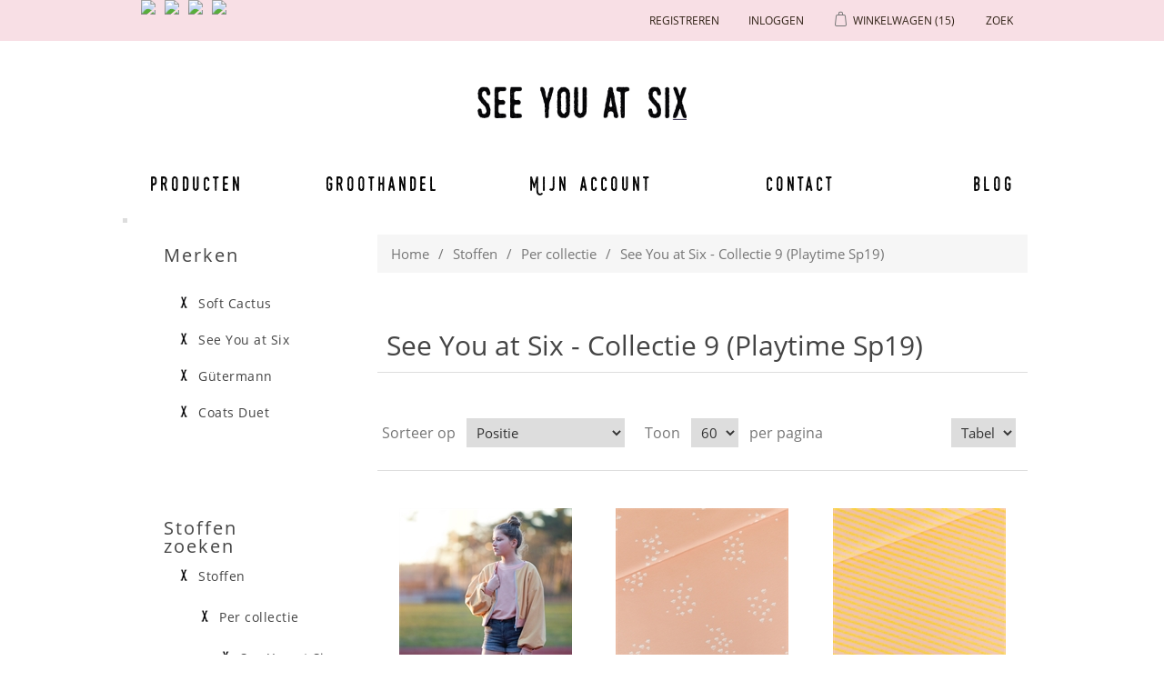

--- FILE ---
content_type: text/html; charset=utf-8
request_url: https://seeyouatsix.be/de/see-you-at-six-collectie-9-playtime-sp19
body_size: 94004
content:

<!DOCTYPE html>
<html >
<head>
    <title>See You at Six - See You at Six - Collectie 9 (Playtime Sp19)</title>
    <meta http-equiv="Content-type" content="text/html;charset=UTF-8" />
    <meta name="description" content="Je kan hier allerlei stoffen vinden waarmee je zelf aan de slag kan gaan." />
    <meta name="keywords" content="see you at six, soft cactus, stof, stoffen, fabric, custom, design, dessin, printed, stofjes, naaien, knutselen, zelf, eigengemaakte, kleedjes, rokjes, toiletzak, pennenzak, pennezak, dekbedovertrek, beddenlakens, laken, interieur, decoratie, hemdjes" />
    <meta name="generator" content="nopCommerce" />
    <meta name="viewport" content="width=device-width, initial-scale=1" />
    
    
    

    
    <link href="/Content/jquery-ui-themes/smoothness/jquery-ui-1.10.3.custom.min.css" rel="stylesheet"/>
<link href="/Themes/SeeYouAtSixResponsive/Content/css/theWallStyle.css" rel="stylesheet"/>
<link href="/Themes/SeeYouAtSixResponsive/Content/css/styles.css" rel="stylesheet"/>


    <script src="/Scripts/jquery-1.11.1.min.js" type="text/javascript"></script>
<script src="/Scripts/jquery.unobtrusive-ajax.min.js" type="text/javascript"></script>
<script src="/Scripts/jquery.validate.min.js" type="text/javascript"></script>
<script src="/Scripts/jquery.validate.unobtrusive.min.js" type="text/javascript"></script>
<script src="/Scripts/jquery-ui-1.10.0.min.js" type="text/javascript"></script>
<script src="/Scripts/public.common.js" type="text/javascript"></script>
<script src="/Scripts/public.ajaxcart.js" type="text/javascript"></script>

    <link rel="canonical" href="https://seeyouatsix.be/de/see-you-at-six-collectie-9-playtime-sp19" />

    
     
    
    
<link rel="shortcut icon" href="https://seeyouatsix.be/favicon-2.png" />
    <!--Powered by nopCommerce - http://www.nopCommerce.com-->
</head>
<body>
    

<div id="CookieBar" style="display:none;">
    <b>Deze site gebruikt cookies om voorkeuren en gebruik te beheren. Door op deze site te blijven accepteert u het gebruik van cookies.</b>
    &nbsp;&nbsp;<a id="eu-cookie-privacyinfo-tag" href="javascript:toggleEuCookiePrivacyInfo();" class="eu-cookie-privacyinfo-tag">Meer info tonen</a>
    <br><br>
    <div id="eu-cookie-law-privacyinfo" style="display: none;">
            <div class="topic-html-content">
            <div class="topic-html-content-title">
                <h2 class="topic-html-content-header">
                    Privacy policy  (art. 15 alg.voorwaarden)</h2>
            </div>
        <div class="topic-html-content-body">
            <p style="text-align: justify;">onto object bvba respecteert de privacy van alle gebruikers van haar site en haar klanten en draagt er zorg voor dat de persoonlijke informatie die de consument ons verschaft <span style="text-decoration: underline;">vertrouwelijk wordt behandeld</span>. Wij gebruiken de gegevens om de bestellingen zo snel en gemakkelijk mogelijk te laten verlopen. Voor het overige zullen wij deze gegevens uitsluitend gebruiken met de toestemming van de consument. onto object bvba zal de <span style="text-decoration: underline;">persoonlijke gegevens niet aan derden verkopen</span> en zal deze uitsluitend aan derden ter beschikking stellen die zijn betrokken bij het uitvoeren van de bestelling.</p>
<p style="text-align: justify;"><strong>onto object bvba gebruikt de verzamelde gegevens om aan haar klanten volgende diensten te leveren</strong>: <br />1. Als een bestelling wordt geplaatst, is de naam, e-mailadres, afleveradres en betaalgegevens van de consument nodig om de bestelling uit te voeren en van het verloop daarvan op de hoogte te houden.<br />2. Om het winkelen bij onto object bvba zo aangenaam mogelijk te laten zijn, slaan wij met uw toestemming uw persoonlijke gegevens en de gegevens met betrekking tot de bestelling en het gebruik van onze diensten op. Hierdoor kan ook de website gepersonaliseerd reageren.<br />3. Het e-mailadres van de consument wordt gebruikt om hem/haar te informeren over de ontwikkeling van de website en over speciale aanbiedingen en acties. Als dit niet langer op prijs wordt gesteld, kan de consument zich ten allen tijde uitschrijven door een mailtje te sturen naar info@softcactus.be met onderwerp "Ik wens geen algemene info van Soft Cactus meer te ontvangen". Mails met info over een bestelling zullen steeds verstuurd worden naar de consument.<br />4. Als de consument bij onto object bvba een bestelling plaatst, worden, indien gewenst, de gegevens van de consument op een beveiligde server bewaard. De consument kan een gebruikersnaam en wachtwoord opgeven zodat naam en adres, telefoonnummer, e-mailadres, aflever- en betaalgegevens niet bij iedere nieuwe bestelling ingevuld hoeven te worden.<br />5. Gegevens over het gebruik van onze site en de feedback die we krijgen van onze bezoekers helpen ons om onze site verder te ontwikkelen en te verbeteren. Als de consument besluit een recensie te schrijven, kan er zelf gekozen worden om naam of andere persoonlijke gegevens toe te voegen. We zijn benieuwd naar de meningen van de bezoekers, maar behouden tevens het recht bijdragen die niet aan onze voorwaarden voldoen niet te publiceren. <br />6. Als de consument reageert op een actie of prijsvraag, worden naam, adres en e-mailadres gevraagd. Deze gegevens gebruiken we om de actie uit te voeren, de prijswinnaar(s) bekend te maken, en de respons op onze marketingacties te meten.<br />7. Gegevens in verband met de internetverbinding zoals IP-adres, type verbinding, type internetbrowser, duur van verbinding, etc. worden anoniem bewaard voor optimalisatiedoeleinden.</p>
<p style="text-align: justify;"><strong>Cookies</strong><br />Cookies zijn kleine stukjes informatie die door uw browser worden opgeslagen op uw computer. Softcactus.be gebruikt cookies om u te herkennen bij een volgend bezoek. Cookies stellen ons in staat om informatie te verzamelen over het gebruik van onze diensten en deze te verbeteren en aan te passen aan de wensen van onze bezoekers. Onze cookies geven informatie met betrekking tot persoonsidentificatie. U kunt uw browser zo instellen dat u tijdens het winkelen bij onto object bvba geen cookies ontvangt, mogelijk werken er dan gedeelten van de site niet of niet correct. Voor volgende zaken worden cookies op de computer van de bezoeker opgeslagen: recent bekeken producten, wishlist en winkelmandje, producten die vergeleken worden, of de bezoeker al geregistreerd is of niet en de geslecteerde taal.</p>
        </div>
        <div class="outOfOffice">
            <br />
            <span></span>
            <br />
        </div>  
    </div>

    </div>
    <input type="button" id="btnIUnderstand" value="Bericht verbergen" class="button-1 newsletter-subscribe-button" />
</div>



<div id="dialog-notifications-success" title="Melding" style="display:none;">
</div>
<div id="dialog-notifications-error" title="Fout" style="display:none;">
</div>
<div id="bar-notification" class="bar-notification">
    <span class="close" title="Close">&nbsp;</span>
</div>






        <div class="master-wrapper-page">
            
            




        <div class="header">
            
            <div class="header-upper">
                <div class="header-selectors-wrapper">
                    
                    
                            <ul class="language-list">
                <li><a class="languageFlagLink" langId="1" href="/de/changelanguage/1?returnurl=%2fde%2fsee-you-at-six-collectie-9-playtime-sp19" title="English">
                    <img title='English' alt='English' 
                     src="/Content/Images/flags/us.png " />
                </a></li>
                <li><a class="languageFlagLink" langId="2" href="/de/changelanguage/2?returnurl=%2fde%2fsee-you-at-six-collectie-9-playtime-sp19" title="Nederlands">
                    <img title='Nederlands' alt='Nederlands'  class=selected
                     src="/Content/Images/flags/nl-be.png " />
                </a></li>
                <li><a class="languageFlagLink" langId="3" href="/de/changelanguage/3?returnurl=%2fde%2fsee-you-at-six-collectie-9-playtime-sp19" title="Fran&#231;ais">
                    <img title='Fran&#231;ais' alt='Fran&#231;ais' 
                     src="/Content/Images/flags/fr.png " />
                </a></li>
                <li><a class="languageFlagLink" langId="4" href="/de/changelanguage/4?returnurl=%2fde%2fsee-you-at-six-collectie-9-playtime-sp19" title="Deutsch">
                    <img title='Deutsch' alt='Deutsch' 
                     src="/Content/Images/flags/de.png " />
                </a></li>
        </ul>

                    
                </div>
                <div class="header-links-wrapper">
                    <div class="header-links">
	<input type='hidden' id='nrOfItemsInCart' value='15' />
    <ul>
        
		
		
		
            <li id="registrationlink"><a href="/de/register" class="ico-register">Registreren</a></li>
                <li id="loginlink"><a href="/de/login?ReturnUrl=%2Fsee-you-at-six-collectie-9-playtime-sp19" class="ico-login">Inloggen</a></li>
                
		
            <li id="topcartlink">
                <script type="text/javascript">

                    function addToShoppingCart(preOrderDate) {

                        //alert(preOrderDate);
                        if (preOrderDate == "") return true;

                        if ($('#latestPreOrderAvailabilityDate').val() == "") {
                            return getConfirmationAndStoreLatestDate(preOrderDate);
                        }

                        var dateParts = preOrderDate.split("-");
                        var datePartsLatest = $('#latestPreOrderAvailabilityDate').val().split("-");

                        //alert(parseInt(dateParts[0])); alert(parseInt(datePartsLatest[0]));
                        if (parseInt(dateParts[0]) > parseInt(datePartsLatest[0])) {
                            return getConfirmationAndStoreLatestDate(preOrderDate);
                        }

                        //alert(parseInt(dateParts[1])); alert(parseInt(datePartsLatest[1]));
                        if (parseInt(dateParts[1]) > parseInt(datePartsLatest[1])) {
                            return getConfirmationAndStoreLatestDate(preOrderDate);
                        }

                        //alert(parseInt(dateParts[2])); alert(parseInt(datePartsLatest[2]));
                        if (parseInt(dateParts[2]) > parseInt(datePartsLatest[2])) {
                            return getConfirmationAndStoreLatestDate(preOrderDate);
                        }
                        
                        return true;
                    }

                    function getConfirmationAndStoreLatestDate(preOrderDate) {
                        var confirmMessage = 'E&#233;n of meer producten zijn pas leverbaar vanaf {0}. \n Optie 1: Door ze toe te voegen aan je bestelling, zal je hele bestelling pas na {0} uitgeleverd worden. \n Optie 2: Je kan ook kiezen om ze niet aan deze bestelling toe te voegen en een 2de order aan te maken met later te leveren producten. \n\n Product(en) toch toevoegen aan de bestelling ?'.replace(/\{0\}/g, preOrderDate);

                        confirmMessage = $('<div/>').html(confirmMessage).text();

                        if (confirm(confirmMessage)) {
                            $('#latestPreOrderAvailabilityDate').val(preOrderDate);
                            return true;
                        } else return false;
                    }

                    function inLadysCart(nr) {
                        //alert(nr);

                        $('#nrOfItemsInCart').val(+$('#nrOfItemsInCart').val() + nr);
                        if (+$('#nrOfItemsInCart').val() > 8) {
                            $('#shoppingCartLady').attr('class', 'shoppingCartLady9');
                        } else {
                            $('#shoppingCartLady').attr('class', 'shoppingCartLady' + $('#nrOfItemsInCart').val());
                        };
                        
                    }
                </script>
                
                <div id="dialog-confirm" title="Leverdatum bestelling" style="display: none;">
                    <p><span class="ui-icon ui-icon-alert" style="float:left; margin:0 7px 20px 0;"></span>Deze stof is pas leverbaar vanaf {0}. <br/> Door ze toe te voegen aan je bestelling, zal je hele bestelling pas vanaf {0} uitgeleverd kunnen worden. <br/> Je kan ook kiezen om ze niet in deze bestelling toe te voegen en een 2de order aan te maken met de later te leveren stoffen.</p>
                </div>

                <input type="hidden" id="latestPreOrderAvailabilityDate" format="yyyy-MM-dd" value='' >
                <a href="/de/cart" class="ico-cart">
                    
                        <span class="cart-label">Winkelwagen</span>
                        <span class="cart-qty">(15)</span>
                            <div id="shoppingCartLady" class="shoppingCartLady9"></div>
                </a>
            </li>
        
        <li id="searchToggle">


            <a href="#" class="searchToggle">
                <span class="">Zoek</span>
            </a>
        </li>





            
        </ul>
            <script type="text/javascript">
                $(document).ready(function () {
                    $('.header').on('mouseenter', '#topcartlink', function () {
                        $('#flyout-cart').addClass('active');
                    });
                    $('.header').on('mouseleave', '#topcartlink', function () {
                        $('#flyout-cart').removeClass('active');
                    });
                    $('.header').on('mouseenter', '#flyout-cart', function () {
                        $('#flyout-cart').addClass('active');
                    });
                    $('.header').on('mouseleave', '#flyout-cart', function () {
                        $('#flyout-cart').removeClass('active');
                    });
                });
            </script>
        
    <script type="text/javascript">
        var searchBoxVisible = false;
        $(document).ready(function () {
            $(".searchToggle").click(function () {
                $(".store-search-box").slideToggle("fast");
                searchBoxVisible = true;
                if (searchBoxVisible == true)
                    $('#small-searchterms').focus();
            });
        });
    </script>

</div>

                    <div id="flyout-cart" class="flyout-cart">
    <div class="mini-shopping-cart">
        <div class="count">
Er zitten <a href="/de/cart" class="items">15 item(s)</a> item(s) in uw winkelkar.        </div>
            <div class="items">
                    <div class="item first">
                            <div class="picture">
                                <a href="/de/naaigaren-g%C3%BCtermann-929" title="Toon details van Naaigaren - G&#252;termann 929">
                                    <img alt="Afbeelding van Naaigaren - G&#252;termann 929" src="/content/images/thumbs/0006451_sewing-thread-gutermann-929_47.jpeg" title="Toon details van Naaigaren - G&#252;termann 929" />
                                </a>
                            </div>
                        <div class="product">
                            <div class="name">
                                <a href="/de/naaigaren-g%C3%BCtermann-929">Naaigaren - G&#252;termann 929</a>
                            </div>
                            <div class="price">Eenheidsprijs: <span>€4,15 incl. BTW</span></div>
                            <div class="quantity">
                                Aantal: <span>1 </span> <span style="font-size:smaller;"></span>
                            </div>
                        </div>
                    </div>
                    <div class="item">
                            <div class="picture">
                                <a href="/de/boordstof-chateau-grijs" title="Toon details van Boordstof - Chateau Grijs">
                                    <img alt="Afbeelding van Boordstof - Chateau Grijs" src="/content/images/thumbs/0005467_ribbing-chateau-gray_47.jpeg" title="Toon details van Boordstof - Chateau Grijs" />
                                </a>
                            </div>
                        <div class="product">
                            <div class="name">
                                <a href="/de/boordstof-chateau-grijs">Boordstof - Chateau Grijs</a>
                            </div>
                            <div class="price">Eenheidsprijs: <span>€1,90 incl. BTW</span></div>
                            <div class="quantity">
                                Aantal: <span>1 </span> <span style="font-size:smaller;"> (0,10m)</span>
                            </div>
                        </div>
                    </div>
                    <div class="item">
                            <div class="picture">
                                <a href="/de/naaigaren-g%C3%BCtermann-036" title="Toon details van Naaigaren - G&#252;termann 036">
                                    <img alt="Afbeelding van Naaigaren - G&#252;termann 036" src="/content/images/thumbs/0003428_sewing-thread-gutermann-036_47.jpeg" title="Toon details van Naaigaren - G&#252;termann 036" />
                                </a>
                            </div>
                        <div class="product">
                            <div class="name">
                                <a href="/de/naaigaren-g%C3%BCtermann-036">Naaigaren - G&#252;termann 036</a>
                            </div>
                            <div class="price">Eenheidsprijs: <span>€4,15 incl. BTW</span></div>
                            <div class="quantity">
                                Aantal: <span>1 </span> <span style="font-size:smaller;"></span>
                            </div>
                        </div>
                    </div>
                    <div class="item">
                            <div class="picture">
                                <a href="/de/naaigaren-g%C3%BCtermann-111" title="Toon details van Naaigaren - G&#252;termann 111">
                                    <img alt="Afbeelding van Naaigaren - G&#252;termann 111" src="/content/images/thumbs/0002670_sewing-thread-gutermann-111_47.jpeg" title="Toon details van Naaigaren - G&#252;termann 111" />
                                </a>
                            </div>
                        <div class="product">
                            <div class="name">
                                <a href="/de/naaigaren-g%C3%BCtermann-111">Naaigaren - G&#252;termann 111</a>
                            </div>
                            <div class="price">Eenheidsprijs: <span>€4,15 incl. BTW</span></div>
                            <div class="quantity">
                                Aantal: <span>1 </span> <span style="font-size:smaller;"></span>
                            </div>
                        </div>
                    </div>
                    <div class="item">
                            <div class="picture">
                                <a href="/de/naaigaren-g%C3%BCtermann-245" title="Toon details van Naaigaren - G&#252;termann 245">
                                    <img alt="Afbeelding van Naaigaren - G&#252;termann 245" src="/content/images/thumbs/0005663_sewing-thread-gutermann-245_47.jpeg" title="Toon details van Naaigaren - G&#252;termann 245" />
                                </a>
                            </div>
                        <div class="product">
                            <div class="name">
                                <a href="/de/naaigaren-g%C3%BCtermann-245">Naaigaren - G&#252;termann 245</a>
                            </div>
                            <div class="price">Eenheidsprijs: <span>€4,15 incl. BTW</span></div>
                            <div class="quantity">
                                Aantal: <span>1 </span> <span style="font-size:smaller;"></span>
                            </div>
                        </div>
                    </div>
                    <div class="item">
                            <div class="picture">
                                <a href="/de/naaigaren-g%C3%BCtermann-687" title="Toon details van Naaigaren - G&#252;termann 687">
                                    <img alt="Afbeelding van Naaigaren - G&#252;termann 687" src="/content/images/thumbs/0005902_sewing-thread-gutermann-687_47.jpeg" title="Toon details van Naaigaren - G&#252;termann 687" />
                                </a>
                            </div>
                        <div class="product">
                            <div class="name">
                                <a href="/de/naaigaren-g%C3%BCtermann-687">Naaigaren - G&#252;termann 687</a>
                            </div>
                            <div class="price">Eenheidsprijs: <span>€4,15 incl. BTW</span></div>
                            <div class="quantity">
                                Aantal: <span>1 </span> <span style="font-size:smaller;"></span>
                            </div>
                        </div>
                    </div>
                    <div class="item">
                            <div class="picture">
                                <a href="/de/boordstof-duikerblauw" title="Toon details van Boordstof - Duikerblauw">
                                    <img alt="Afbeelding van Boordstof - Duikerblauw" src="/content/images/thumbs/0008056_ribbing-diver-blue-r_47.jpeg" title="Toon details van Boordstof - Duikerblauw" />
                                </a>
                            </div>
                        <div class="product">
                            <div class="name">
                                <a href="/de/boordstof-duikerblauw">Boordstof - Duikerblauw</a>
                            </div>
                            <div class="price">Eenheidsprijs: <span>€2,25 incl. BTW</span></div>
                            <div class="quantity">
                                Aantal: <span>1 </span> <span style="font-size:smaller;"> (0,10m)</span>
                            </div>
                        </div>
                    </div>
                    <div class="item">
                            <div class="picture">
                                <a href="/de/french-terry-tender-rust" title="Toon details van French Terry - Tender Rust">
                                    <img alt="Afbeelding van French Terry - Tender Rust" src="/content/images/thumbs/0003402_french-terry-tender-rust_47.jpeg" title="Toon details van French Terry - Tender Rust" />
                                </a>
                            </div>
                        <div class="product">
                            <div class="name">
                                <a href="/de/french-terry-tender-rust">French Terry - Tender Rust</a>
                            </div>
                            <div class="price">Eenheidsprijs: <span>€4,75 incl. BTW</span></div>
                            <div class="quantity">
                                Aantal: <span>8 </span> <span style="font-size:smaller;"> (2,00m)</span>
                            </div>
                        </div>
                    </div>
            </div>
            <div class="totals">Subtotaal: <strong>€62,90 incl. BTW</strong></div>
            <div class="buttons">
                    <input type="button" value="Ga naar winkelwagen" class="button-1 cart-button" onclick="setLocation('/de/cart')" />
                            </div>
    </div>
</div>

                </div>
            </div>
            <div class="header-lower">

                <div class="header-logo">
                    <a href="/de/">
                        <img title="" alt="Soft Cactus" src="/Themes/SeeYouAtSixResponsive/Content/images/logo.png">
                    </a>
                </div>
                <div class="search-box store-search-box">
                    <form action="/de/search" method="get" onsubmit="return check_small_search_form()">    <input type="text" class="search-box-text" id="small-searchterms"  autocomplete="off"
                value="Zoek in winkel" name="q"  onfocus="if(this.value=='Zoek in winkel')this.value=''" onblur="if(this.value=='') {this.value = 'Zoek in winkel';}" />
    <input type="submit" class="button-1 search-box-button" value="Zoek" />
    <script type="text/javascript">

        function check_small_search_form() {
            var search_terms = $("#small-searchterms");
            if (search_terms.val() == "") {
                alert('Geef a.u.b. enige zoekwoorden in');
                search_terms.focus();
                return false;
            }

            return true;
        }
                
        $(function () {
            $('#small-searchterms').autocomplete({
                delay: 500,
                minLength: 3,
                source: '/de/catalog/searchtermautocomplete',
                select: function( event, ui ) {
                    $("#small-searchterms").val(ui.item.label);
                    setLocation(ui.item.producturl);
                    return false;
                }
            })
                    .data("ui-autocomplete")._renderItem = function( ul, item ) {
                        var t = item.label;
                        //html encode
                        t = htmlEncode(t);
                        return $("<li></li>")
                        .data("item.autocomplete", item)
                        .append("<a>" + t + "</a>")
                    .appendTo(ul);
                    };
        });
        
    </script>
</form>
                </div>

            </div>
        </div>


            <script type="text/javascript">
                AjaxCart.init(false, '.header-links .cart-qty', '.header-links .wishlist-qty', '#flyout-cart');
            </script>


            
            <div class="header-menu">
                

                <table class="banner">
                    <tr>
                        <td class="bannerLeft"></td>
                        <td class="bannerFiller"></td>
                        <td class="bannerRight"></td>
                    </tr></table>

                






<ul class="top-menu">
    

    
    



 
    <li><a href="/fabrics">Producten</a></li>
    <li><a href="/de/t/Wholesale">Groothandel</a></li>
    <li class="topMenuItemHomePage"><a href="/de/"></a></li>
    <li class="secondHalfOfMenu"><a href="/de/customer/info" class="account">Mijn account</a></li>
    <li><a href="/de/contactus">Contact</a></li>
    
    <li><a href="http://naomisluijs.blogspot.com" target="_blank">Blog</a></li>

    
    
    
</ul>

    <div class="menu-toggle">Menu</div>
    <ul class="top-menu mobile">
        
        
        
        





        
        
        <li><a href="/fabrics">Producten</a></li>
        <li><a href="/de/t/Wholesale">Groothandel</a></li>
        
        <li class="secondHalfOfMenu"><a href="/de/customer/info" class="account">Mijn account</a></li>
        <li><a href="/de/contactus">Contact</a></li>
        
        <li><a href="http://naomisluijs.blogspot.com" target="_blank">Blog</a></li>
        

        
        
        
    </ul>
    <script type="text/javascript">
        $(document).ready(function () {
            $('.menu-toggle').click(function () {
                $(this).siblings('.top-menu.mobile').slideToggle('slow');
            });
            $('.top-menu.mobile .sublist-toggle').click(function () {
                $(this).siblings('.sublist').slideToggle('slow');
            });
        });
    </script>





            </div>


            <div class="master-wrapper-content">
                

                

                
                <div class="ajax-loading-block-window" style="display: none">
                    <div class="loading-image">
                    </div>
                </div>
                <div class="master-column-wrapper">
                    




<div class="center-2">
    
    

    <div class="breadcrumb">
        <ul>
            <li><a href="/de/" title="Home">Home</a>
                <span class="delimiter">/</span> </li>
                <li>
                        <a href="/de/stoffen" title="Stoffen">Stoffen</a>
                        <span class="delimiter">/</span>
                </li>
                <li>
                        <a href="/de/per-collectie" title="Per collectie">Per collectie</a>
                        <span class="delimiter">/</span>
                </li>
                <li>
                        <strong class="current-item">See You at Six - Collectie 9 (Playtime Sp19)</strong>
                </li>
        </ul>
    </div>
    <div class="overview">
        


        
        
       
    </div>

<script>


    $(window).load(function() {  
        
        // alert(document.referrer);
        // alert('');
        
        if(document.referrer.indexOf('') > -1 ){}
        else
        {
            if(false){
                if(confirm('')){
                    window.location.href = '';
                }    
            }    
        }
        
    });

</script>

<div class="page category-page">
    <div class="page-title">
        <h1>See You at Six - Collectie 9 (Playtime Sp19)</h1>
    </div>
    <div class="page-body">
        
        
        
        
        
        
        
        <div class="product-selectors">
            
                <div class="product-viewmode">
                    <span>Toon als</span>
                    <select id="products-viewmode" name="products-viewmode" onchange="setLocation(this.value);"><option selected="selected" value="https://seeyouatsix.be/de/see-you-at-six-collectie-9-playtime-sp19?viewmode=grid">Tabel</option>
<option value="https://seeyouatsix.be/de/see-you-at-six-collectie-9-playtime-sp19?viewmode=list">Lijst</option>
</select>
                </div>
                            <div class="product-sorting">
                    <span>Sorteer op</span>
                    <select id="products-orderby" name="products-orderby" onchange="setLocation(this.value);"><option selected="selected" value="https://seeyouatsix.be/de/see-you-at-six-collectie-9-playtime-sp19?orderby=0">Positie</option>
<option value="https://seeyouatsix.be/de/see-you-at-six-collectie-9-playtime-sp19?orderby=5">Naam: A naar Z</option>
<option value="https://seeyouatsix.be/de/see-you-at-six-collectie-9-playtime-sp19?orderby=6">Naam: Z naar A</option>
<option value="https://seeyouatsix.be/de/see-you-at-six-collectie-9-playtime-sp19?orderby=10">Prijs: laag naar hoog</option>
<option value="https://seeyouatsix.be/de/see-you-at-six-collectie-9-playtime-sp19?orderby=11">Prijs: hoog naar laag</option>
<option value="https://seeyouatsix.be/de/see-you-at-six-collectie-9-playtime-sp19?orderby=15">Aangemaakt op</option>
</select>
                </div>
                            <div class="product-page-size">
                    <span>Toon</span> 
                    <select id="products-pagesize" name="products-pagesize" onchange="setLocation(this.value);"><option value="https://seeyouatsix.be/de/see-you-at-six-collectie-9-playtime-sp19?pagesize=12">12</option>
<option value="https://seeyouatsix.be/de/see-you-at-six-collectie-9-playtime-sp19?pagesize=24">24</option>
<option value="https://seeyouatsix.be/de/see-you-at-six-collectie-9-playtime-sp19?pagesize=36">36</option>
<option selected="selected" value="https://seeyouatsix.be/de/see-you-at-six-collectie-9-playtime-sp19?pagesize=60">60</option>
</select>
                    <span>per pagina</span>
                </div>
        </div>
        
        <div class="product-filters-wrapper">
            
                    </div>
        
        
            <div class="product-grid">
                    <div class="item-box">
                        
<div class="product-item" data-productid="846">
    <div class="picture">
        <a href="/de/dixie-bomber-naaipatroon" title="Toon details van Dixie Bomber - Naaipatroon">
            <img alt="Afbeelding van Dixie Bomber - Naaipatroon" src="/content/images/thumbs/0003713_diagonals-m-french-terry-pink-sand-r_190.jpeg" title="Toon details van Dixie Bomber - Naaipatroon" />
        </a>
    </div>
    <div class="details">
        <h2 class="product-title">
            <a href="/de/dixie-bomber-naaipatroon">Dixie Bomber - Naaipatroon</a>
        </h2>
        <div class="description">
            <div class="short-product-description">Dit is een online gegenereerd naaipatroon, afgestemd op je echte lichaamsafmetingen. <br>Eerst kan er een standaardformaat worden gekozen en vervolgens kan elke lichaamsmaat nog door jou worden aangepast.<br><br>

Nadat je het patroon hebt gekocht, wordt de link voor het genereren van het naaipatroon naar jou doorgemaild.
<br>Het patroon kan per licentie in 5 verschillende maten worden gegenereerd.</div>
                    </div>
        <div class="add-info">
            <div class="prices">
                <span class="price actual-price">€6,00 incl. BTW per stuk</span>
            </div>
            
            
            
            <div class="buttons">
                
                
                
                            <input type="button" value="In winkelwagen" class="button-2 product-box-add-to-cart-button" onclick="if (addToShoppingCart('')) { AjaxCart.addproducttocart_catalog('/de/addproducttocart/catalog/846/1');} return false; " />
                

            </div>
            
        </div>
    </div>
</div>

                    </div>
                    <div class="item-box">
                        
<div class="product-item" data-productid="826">
    <div class="picture">
        <a href="/de/flowers-in-the-wind-m-french-terry-zand-rose" title="Toon details van Flowers in the Wind - M - French Terry - Zand Rose">
            <img alt="Afbeelding van Flowers in the Wind - M - French Terry - Zand Rose" src="/content/images/thumbs/0003690_flowers-in-the-wind-m-french-terry-pink-sand-r_190.jpeg" title="Toon details van Flowers in the Wind - M - French Terry - Zand Rose" />
        </a>
    </div>
    <div class="details">
        <h2 class="product-title">
            <a href="/de/flowers-in-the-wind-m-french-terry-zand-rose">Flowers in the Wind - M - French Terry - Zand Rose</a>
        </h2>
        <div class="description">
            <div class="short-product-description"></div>
                <div class="product-quality">French Terry 250g/m²</div>
                            <span>Breedte 1.50m</span>
        </div>
        <div class="add-info">
            <div class="prices">
                <span class="price actual-price">€5,50 incl. BTW / 0,25 m</span>
            </div>
                <span>€22,00 incl. BTW / m</span>
                    <br/><span>€14,67 incl. BTW / m²</span>
            
            
            
            <div class="buttons">
                
                
                
                        <span class="SoldOut">Uitverkocht - niet meer leverbaar</span>
                

            </div>
            
        </div>
    </div>
</div>

                    </div>
                    <div class="item-box">
                        
<div class="product-item" data-productid="825">
    <div class="picture">
        <a href="/de/diagonals-m-french-terry-zand-rose" title="Toon details van Diagonals - M - French Terry - Zand Rose">
            <img alt="Afbeelding van Diagonals - M - French Terry - Zand Rose" src="/content/images/thumbs/0003700_diagonals-m-french-terry-pink-sand-r_190.jpeg" title="Toon details van Diagonals - M - French Terry - Zand Rose" />
        </a>
    </div>
    <div class="details">
        <h2 class="product-title">
            <a href="/de/diagonals-m-french-terry-zand-rose">Diagonals - M - French Terry - Zand Rose</a>
        </h2>
        <div class="description">
            <div class="short-product-description"></div>
                <div class="product-quality">French Terry 250g/m²</div>
                            <span>Breedte 1.50m</span>
        </div>
        <div class="add-info">
            <div class="prices">
                <span class="price actual-price">€5,50 incl. BTW / 0,25 m</span>
            </div>
                <span>€22,00 incl. BTW / m</span>
                    <br/><span>€14,67 incl. BTW / m²</span>
            
            
            
            <div class="buttons">
                
                
                
                        <span class="SoldOut">Uitverkocht - niet meer leverbaar</span>
                

            </div>
            
        </div>
    </div>
</div>

                    </div>
                    <div class="item-box">
                        
<div class="product-item" data-productid="831">
    <div class="picture">
        <a href="/de/french-terry-zand-rose" title="Toon details van French Terry - Zand Rose">
            <img alt="Afbeelding van French Terry - Zand Rose" src="/content/images/thumbs/0003717_french-terry-pink-sand_190.jpeg" title="Toon details van French Terry - Zand Rose" />
        </a>
    </div>
    <div class="details">
        <h2 class="product-title">
            <a href="/de/french-terry-zand-rose">French Terry - Zand Rose</a>
        </h2>
        <div class="description">
            <div class="short-product-description"></div>
                <div class="product-quality">French Terry 250g/m²</div>
                            <span>Breedte 1.50m</span>
        </div>
        <div class="add-info">
            <div class="prices">
                <span class="price actual-price">€4,75 incl. BTW / 0,25 m</span>
            </div>
                <span>€19,00 incl. BTW / m</span>
                    <br/><span>€12,67 incl. BTW / m²</span>
            
            
            
            <div class="buttons">
                
                
                
                        <span class="SoldOut">Uitverkocht</span>
                

            </div>
            
        </div>
    </div>
</div>

                    </div>
                    <div class="item-box">
                        
<div class="product-item" data-productid="835">
    <div class="picture">
        <a href="/de/boordstof-zand-rose" title="Toon details van Boordstof - Zand Rose">
            <img alt="Afbeelding van Boordstof - Zand Rose" src="/content/images/thumbs/0003726_ribbing-pink-sand_190.jpeg" title="Toon details van Boordstof - Zand Rose" />
        </a>
    </div>
    <div class="details">
        <h2 class="product-title">
            <a href="/de/boordstof-zand-rose">Boordstof - Zand Rose</a>
        </h2>
        <div class="description">
            <div class="short-product-description"></div>
                <div class="product-quality">Boordstof 250g/m²</div>
                            <span>Breedte 1.10m</span>
        </div>
        <div class="add-info">
            <div class="prices">
                <span class="price actual-price">€1,90 incl. BTW / 0,10 m</span>
            </div>
                <span>€19,00 incl. BTW / m</span>
                    <br/><span>€17,27 incl. BTW / m²</span>
            
            
            
            <div class="buttons">
                
                
                
                        <span class="SoldOut">Uitverkocht</span>
                

            </div>
            
        </div>
    </div>
</div>

                    </div>
                    <div class="item-box">
                        
<div class="product-item" data-productid="842">
    <div class="picture">
        <a href="/de/naaigaren-zand-rose" title="Toon details van Naaigaren - G&#252;termann 165">
            <img alt="Afbeelding van Naaigaren - G&#252;termann 165" src="/content/images/thumbs/0003729_sewing-thread-gutermann-165_190.jpeg" title="Toon details van Naaigaren - G&#252;termann 165" />
        </a>
    </div>
    <div class="details">
        <h2 class="product-title">
            <a href="/de/naaigaren-zand-rose">Naaigaren - G&#252;termann 165</a>
        </h2>
        <div class="description">
            <div class="short-product-description"></div>
                    </div>
        <div class="add-info">
            <div class="prices">
                <span class="price actual-price">€4,15 incl. BTW per stuk</span>
            </div>
            
            
            
            <div class="buttons">
                
                
                
                            <input type="button" value="In winkelwagen" class="button-2 product-box-add-to-cart-button" onclick="if (addToShoppingCart('')) { AjaxCart.addproducttocart_catalog('/de/addproducttocart/catalog/842/1');} return false; " />
                

            </div>
            
        </div>
    </div>
</div>

                    </div>
                    <div class="item-box">
                        
<div class="product-item" data-productid="827">
    <div class="picture">
        <a href="/de/flower-garden-m-french-terry-donkerste-denneboom-groen" title="Toon details van Flower Garden - M - French Terry - Donkerste Denneboom Groen">
            <img alt="Afbeelding van Flower Garden - M - French Terry - Donkerste Denneboom Groen" src="/content/images/thumbs/0003730_flower-garden-m-french-terry-darkest-spruce-green_190.jpeg" title="Toon details van Flower Garden - M - French Terry - Donkerste Denneboom Groen" />
        </a>
    </div>
    <div class="details">
        <h2 class="product-title">
            <a href="/de/flower-garden-m-french-terry-donkerste-denneboom-groen">Flower Garden - M - French Terry - Donkerste Denneboom Groen</a>
        </h2>
        <div class="description">
            <div class="short-product-description"></div>
                <div class="product-quality">French Terry 250g/m²</div>
                            <span>Breedte 1.50m</span>
        </div>
        <div class="add-info">
            <div class="prices">
                <span class="price actual-price">€5,50 incl. BTW / 0,25 m</span>
            </div>
                <span>€22,00 incl. BTW / m</span>
                    <br/><span>€14,67 incl. BTW / m²</span>
            
            
            
            <div class="buttons">
                
                
                
                        <span class="SoldOut">Uitverkocht - niet meer leverbaar</span>
                

            </div>
            
        </div>
    </div>
</div>

                    </div>
                    <div class="item-box">
                        
<div class="product-item" data-productid="832">
    <div class="picture">
        <a href="/de/french-terry-donkerste-denneboom-groen" title="Toon details van French Terry - Donkerste Denneboom Groen">
            <img alt="Afbeelding van French Terry - Donkerste Denneboom Groen" src="/content/images/thumbs/0003752_french-terry-darkest-spruce-green_190.jpeg" title="Toon details van French Terry - Donkerste Denneboom Groen" />
        </a>
    </div>
    <div class="details">
        <h2 class="product-title">
            <a href="/de/french-terry-donkerste-denneboom-groen">French Terry - Donkerste Denneboom Groen</a>
        </h2>
        <div class="description">
            <div class="short-product-description"></div>
                <div class="product-quality">French Terry 250g/m²</div>
                            <span>Breedte 1.50m</span>
        </div>
        <div class="add-info">
            <div class="prices">
                <span class="price actual-price">€4,75 incl. BTW / 0,25 m</span>
            </div>
                <span>€19,00 incl. BTW / m</span>
                    <br/><span>€12,67 incl. BTW / m²</span>
            
            
            
            <div class="buttons">
                
                
                
                        <span class="SoldOut">Uitverkocht</span>
                

            </div>
            
        </div>
    </div>
</div>

                    </div>
                    <div class="item-box">
                        
<div class="product-item" data-productid="836">
    <div class="picture">
        <a href="/de/boordstof-donkerste-denneboom-groen" title="Toon details van Boordstof - Donkerste Denneboom Groen">
            <img alt="Afbeelding van Boordstof - Donkerste Denneboom Groen" src="/content/images/thumbs/0003771_ribbing-darkest-spruce-green_190.jpeg" title="Toon details van Boordstof - Donkerste Denneboom Groen" />
        </a>
    </div>
    <div class="details">
        <h2 class="product-title">
            <a href="/de/boordstof-donkerste-denneboom-groen">Boordstof - Donkerste Denneboom Groen</a>
        </h2>
        <div class="description">
            <div class="short-product-description"></div>
                <div class="product-quality">Boordstof 250g/m²</div>
                            <span>Breedte 1.10m</span>
        </div>
        <div class="add-info">
            <div class="prices">
                <span class="price actual-price">€1,90 incl. BTW / 0,10 m</span>
            </div>
                <span>€19,00 incl. BTW / m</span>
                    <br/><span>€17,27 incl. BTW / m²</span>
            
            
            
            <div class="buttons">
                
                
                
                        <span class="SoldOut">Uitverkocht</span>
                

            </div>
            
        </div>
    </div>
</div>

                    </div>
                    <div class="item-box">
                        
<div class="product-item" data-productid="838">
    <div class="picture">
        <a href="/de/flower-garden-s-katoen-gabardine-twill-rozenwater" title="Toon details van Flower Garden - S - Katoen Gabardine Twill - Rozenwater">
            <img alt="Afbeelding van Flower Garden - S - Katoen Gabardine Twill - Rozenwater" src="/content/images/thumbs/0003775_flower-garden-s-cotton-gabardine-twill-rose-water-r_190.jpeg" title="Toon details van Flower Garden - S - Katoen Gabardine Twill - Rozenwater" />
        </a>
    </div>
    <div class="details">
        <h2 class="product-title">
            <a href="/de/flower-garden-s-katoen-gabardine-twill-rozenwater">Flower Garden - S - Katoen Gabardine Twill - Rozenwater</a>
        </h2>
        <div class="description">
            <div class="short-product-description"></div>
                <div class="product-quality">Katoen Gabardine Twill 130g/m²</div>
                            <span>Breedte 1.40m</span>
        </div>
        <div class="add-info">
            <div class="prices">
                <span class="price actual-price">€4,00 incl. BTW / 0,25 m</span>
            </div>
                <span>€16,00 incl. BTW / m</span>
                    <br/><span>€11,43 incl. BTW / m²</span>
            
            
            
            <div class="buttons">
                
                
                
                        <span class="SoldOut">Uitverkocht - niet meer leverbaar</span>
                

            </div>
            
        </div>
    </div>
</div>

                    </div>
                    <div class="item-box">
                        
<div class="product-item" data-productid="824">
    <div class="picture">
        <a href="/de/blossom-twigs-m-french-terry-flessengroen" title="Toon details van Blossom Twigs - M - French Terry - Flessengroen">
            <img alt="Afbeelding van Blossom Twigs - M - French Terry - Flessengroen" src="/content/images/thumbs/0003670_blossom-twigs-m-french-terry-bottle-green_190.jpeg" title="Toon details van Blossom Twigs - M - French Terry - Flessengroen" />
        </a>
    </div>
    <div class="details">
        <h2 class="product-title">
            <a href="/de/blossom-twigs-m-french-terry-flessengroen">Blossom Twigs - M - French Terry - Flessengroen</a>
        </h2>
        <div class="description">
            <div class="short-product-description"></div>
                <div class="product-quality">French Terry 250g/m²</div>
                            <span>Breedte 1.50m</span>
        </div>
        <div class="add-info">
            <div class="prices">
                <span class="price actual-price">€5,50 incl. BTW / 0,25 m</span>
            </div>
                <span>€22,00 incl. BTW / m</span>
                    <br/><span>€14,67 incl. BTW / m²</span>
            
            
            
            <div class="buttons">
                
                
                
                        <span class="SoldOut">Uitverkocht - niet meer leverbaar</span>
                

            </div>
            
        </div>
    </div>
</div>

                    </div>
                    <div class="item-box">
                        
<div class="product-item" data-productid="830">
    <div class="picture">
        <a href="/de/french-terry-flessengroen" title="Toon details van French Terry - Flessengroen">
            <img alt="Afbeelding van French Terry - Flessengroen" src="/content/images/thumbs/0003683_french-terry-bottle-green_190.jpeg" title="Toon details van French Terry - Flessengroen" />
        </a>
    </div>
    <div class="details">
        <h2 class="product-title">
            <a href="/de/french-terry-flessengroen">French Terry - Flessengroen</a>
        </h2>
        <div class="description">
            <div class="short-product-description"></div>
                <div class="product-quality">French Terry 250g/m²</div>
                            <span>Breedte 1.50m</span>
        </div>
        <div class="add-info">
            <div class="prices">
                <span class="price actual-price">€4,75 incl. BTW / 0,25 m</span>
            </div>
                <span>€19,00 incl. BTW / m</span>
                    <br/><span>€12,67 incl. BTW / m²</span>
            
            
            
            <div class="buttons">
                
                
                
                        <span class="SoldOut">Uitverkocht - niet meer leverbaar</span>
                

            </div>
            
        </div>
    </div>
</div>

                    </div>
                    <div class="item-box">
                        
<div class="product-item" data-productid="834">
    <div class="picture">
        <a href="/de/boordstof-flessengroen" title="Toon details van Boordstof - Flessengroen">
            <img alt="Afbeelding van Boordstof - Flessengroen" src="/content/images/thumbs/0003786_ribbing-bottle-green_190.jpeg" title="Toon details van Boordstof - Flessengroen" />
        </a>
    </div>
    <div class="details">
        <h2 class="product-title">
            <a href="/de/boordstof-flessengroen">Boordstof - Flessengroen</a>
        </h2>
        <div class="description">
            <div class="short-product-description"></div>
                <div class="product-quality">Boordstof 250g/m²</div>
                            <span>Breedte 1.10m</span>
        </div>
        <div class="add-info">
            <div class="prices">
                <span class="price actual-price">€1,90 incl. BTW / 0,10 m</span>
            </div>
                <span>€19,00 incl. BTW / m</span>
                    <br/><span>€17,27 incl. BTW / m²</span>
            
            
            
            <div class="buttons">
                
                
                
                        <span class="SoldOut">Uitverkocht - niet meer leverbaar</span>
                

            </div>
            
        </div>
    </div>
</div>

                    </div>
                    <div class="item-box">
                        
<div class="product-item" data-productid="841">
    <div class="picture">
        <a href="/de/naaigaren-flessengroen" title="Toon details van Naaigaren - Flessengroen">
            <img alt="Afbeelding van Naaigaren - Flessengroen" src="/content/images/thumbs/0003788_sewing-thread-bottle-green_190.jpeg" title="Toon details van Naaigaren - Flessengroen" />
        </a>
    </div>
    <div class="details">
        <h2 class="product-title">
            <a href="/de/naaigaren-flessengroen">Naaigaren - Flessengroen</a>
        </h2>
        <div class="description">
            <div class="short-product-description"></div>
                    </div>
        <div class="add-info">
            <div class="prices">
                <span class="price actual-price">€4,15 incl. BTW per stuk</span>
            </div>
            
            
            
            <div class="buttons">
                
                
                
                            <input type="button" value="In winkelwagen" class="button-2 product-box-add-to-cart-button" onclick="if (addToShoppingCart('')) { AjaxCart.addproducttocart_catalog('/de/addproducttocart/catalog/841/1');} return false; " />
                

            </div>
            
        </div>
    </div>
</div>

                    </div>
                    <div class="item-box">
                        
<div class="product-item" data-productid="828">
    <div class="picture">
        <a href="/de/scribble-cloud-m-french-terry-desert-wood" title="Toon details van Scribble Cloud - M - French Terry - Desert Wood">
            <img alt="Afbeelding van Scribble Cloud - M - French Terry - Desert Wood" src="/content/images/thumbs/0003789_scribble-cloud-m-french-terry-desert-wood_190.jpeg" title="Toon details van Scribble Cloud - M - French Terry - Desert Wood" />
        </a>
    </div>
    <div class="details">
        <h2 class="product-title">
            <a href="/de/scribble-cloud-m-french-terry-desert-wood">Scribble Cloud - M - French Terry - Desert Wood</a>
        </h2>
        <div class="description">
            <div class="short-product-description"></div>
                <div class="product-quality">French Terry 250g/m²</div>
                            <span>Breedte 1.50m</span>
        </div>
        <div class="add-info">
            <div class="prices">
                <span class="price actual-price">€5,50 incl. BTW / 0,25 m</span>
            </div>
                <span>€22,00 incl. BTW / m</span>
                    <br/><span>€14,67 incl. BTW / m²</span>
            
            
            
            <div class="buttons">
                
                
                
                        <span class="SoldOut">Uitverkocht</span>
                

            </div>
            
        </div>
    </div>
</div>

                    </div>
                    <div class="item-box">
                        
<div class="product-item" data-productid="833">
    <div class="picture">
        <a href="/de/french-terry-desert-wood" title="Toon details van French Terry - Desert Wood">
            <img alt="Afbeelding van French Terry - Desert Wood" src="/content/images/thumbs/0003800_french-terry-desert-wood_190.jpeg" title="Toon details van French Terry - Desert Wood" />
        </a>
    </div>
    <div class="details">
        <h2 class="product-title">
            <a href="/de/french-terry-desert-wood">French Terry - Desert Wood</a>
        </h2>
        <div class="description">
            <div class="short-product-description"></div>
                <div class="product-quality">French Terry 250g/m²</div>
                            <span>Breedte 1.50m</span>
        </div>
        <div class="add-info">
            <div class="prices">
                <span class="price actual-price">€4,75 incl. BTW / 0,25 m</span>
            </div>
                <span>€19,00 incl. BTW / m</span>
                    <br/><span>€12,67 incl. BTW / m²</span>
            
            
            
            <div class="buttons">
                
                
                
                        <span class="SoldOut">Uitverkocht</span>
                

            </div>
            
        </div>
    </div>
</div>

                    </div>
                    <div class="item-box">
                        
<div class="product-item" data-productid="837">
    <div class="picture">
        <a href="/de/boordstof-desert-wood" title="Toon details van Boordstof - Desert Wood">
            <img alt="Afbeelding van Boordstof - Desert Wood" src="/content/images/thumbs/0003818_ribbing-desert-wood_190.jpeg" title="Toon details van Boordstof - Desert Wood" />
        </a>
    </div>
    <div class="details">
        <h2 class="product-title">
            <a href="/de/boordstof-desert-wood">Boordstof - Desert Wood</a>
        </h2>
        <div class="description">
            <div class="short-product-description"></div>
                <div class="product-quality">Boordstof 250g/m²</div>
                            <span>Breedte 1.10m</span>
        </div>
        <div class="add-info">
            <div class="prices">
                <span class="price actual-price">€1,90 incl. BTW / 0,10 m</span>
            </div>
                <span>€19,00 incl. BTW / m</span>
                    <br/><span>€17,27 incl. BTW / m²</span>
            
            
            
            <div class="buttons">
                
                
                
                        <span class="SoldOut">Uitverkocht</span>
                

            </div>
            
        </div>
    </div>
</div>

                    </div>
                    <div class="item-box">
                        
<div class="product-item" data-productid="829">
    <div class="picture">
        <a href="/de/watering-cans-m-french-terry-mistblauw" title="Toon details van Watering Cans - M - French Terry - Mistblauw">
            <img alt="Afbeelding van Watering Cans - M - French Terry - Mistblauw" src="/content/images/thumbs/0003821_watering-cans-m-french-terry-fog-blue_190.jpeg" title="Toon details van Watering Cans - M - French Terry - Mistblauw" />
        </a>
    </div>
    <div class="details">
        <h2 class="product-title">
            <a href="/de/watering-cans-m-french-terry-mistblauw">Watering Cans - M - French Terry - Mistblauw</a>
        </h2>
        <div class="description">
            <div class="short-product-description"></div>
                <div class="product-quality">French Terry 250g/m²</div>
                            <span>Breedte 1.50m</span>
        </div>
        <div class="add-info">
            <div class="prices">
                <span class="price actual-price">€5,50 incl. BTW / 0,25 m</span>
            </div>
                <span>€22,00 incl. BTW / m</span>
                    <br/><span>€14,67 incl. BTW / m²</span>
            
            
            
            <div class="buttons">
                
                
                
                        <span class="SoldOut">Uitverkocht</span>
                

            </div>
            
        </div>
    </div>
</div>

                    </div>
                    <div class="item-box">
                        
<div class="product-item" data-productid="598">
    <div class="picture">
        <a href="/de/french-terry-mistblauw" title="Toon details van French Terry - Mistblauw">
            <img alt="Afbeelding van French Terry - Mistblauw" src="/content/images/thumbs/0003835_french-terry-fog-blue_190.jpeg" title="Toon details van French Terry - Mistblauw" />
        </a>
    </div>
    <div class="details">
        <h2 class="product-title">
            <a href="/de/french-terry-mistblauw">French Terry - Mistblauw</a>
        </h2>
        <div class="description">
            <div class="short-product-description"></div>
                <div class="product-quality">French Terry 250g/m²</div>
                            <span>Breedte 1.50m</span>
        </div>
        <div class="add-info">
            <div class="prices">
                <span class="price actual-price">€4,75 incl. BTW / 0,25 m</span>
            </div>
                <span>€19,00 incl. BTW / m</span>
                    <br/><span>€12,67 incl. BTW / m²</span>
            
            
            
            <div class="buttons">
                
                
                
                        <span class="SoldOut">Uitverkocht</span>
                

            </div>
            
        </div>
    </div>
</div>

                    </div>
                    <div class="item-box">
                        
<div class="product-item" data-productid="586">
    <div class="picture">
        <a href="/de/boordstof-mistblauw" title="Toon details van Boordstof - Mistblauw">
            <img alt="Afbeelding van Boordstof - Mistblauw" src="/content/images/thumbs/0003847_ribbing-fog-blue_190.jpeg" title="Toon details van Boordstof - Mistblauw" />
        </a>
    </div>
    <div class="details">
        <h2 class="product-title">
            <a href="/de/boordstof-mistblauw">Boordstof - Mistblauw</a>
        </h2>
        <div class="description">
            <div class="short-product-description"></div>
                <div class="product-quality">Boordstof 250g/m²</div>
                            <span>Breedte 1.10m</span>
        </div>
        <div class="add-info">
            <div class="prices">
                <span class="price actual-price">€1,90 incl. BTW / 0,10 m</span>
            </div>
                <span>€19,00 incl. BTW / m</span>
                    <br/><span>€17,27 incl. BTW / m²</span>
            
            
            
            <div class="buttons">
                
                
                
                        <span class="SoldOut">Uitverkocht</span>
                

            </div>
            
        </div>
    </div>
</div>

                    </div>
                    <div class="item-box">
                        
<div class="product-item" data-productid="839">
    <div class="picture">
        <a href="/de/watering-cans-m-katoen-gabardine-twill-mistblauw" title="Toon details van Watering Cans - M - Katoen Gabardine Twill - Mistblauw">
            <img alt="Afbeelding van Watering Cans - M - Katoen Gabardine Twill - Mistblauw" src="/content/images/thumbs/0003808_watering-cans-m-cotton-gabardine-twill-fog-blue_190.jpeg" title="Toon details van Watering Cans - M - Katoen Gabardine Twill - Mistblauw" />
        </a>
    </div>
    <div class="details">
        <h2 class="product-title">
            <a href="/de/watering-cans-m-katoen-gabardine-twill-mistblauw">Watering Cans - M - Katoen Gabardine Twill - Mistblauw</a>
        </h2>
        <div class="description">
            <div class="short-product-description"></div>
                <div class="product-quality">Katoen Gabardine Twill 130g/m²</div>
                            <span>Breedte 1.40m</span>
        </div>
        <div class="add-info">
            <div class="prices">
                <span class="price actual-price">€4,00 incl. BTW / 0,25 m</span>
            </div>
                <span>€16,00 incl. BTW / m</span>
                    <br/><span>€11,43 incl. BTW / m²</span>
            
            
            
            <div class="buttons">
                
                
                
                            <input type="button" value="In winkelwagen" class="button-2 product-box-add-to-cart-button" onclick="if (addToShoppingCart('')) { AjaxCart.addproducttocart_catalog('/de/addproducttocart/catalog/839/1');} return false; " />
                

            </div>
            
        </div>
    </div>
</div>

                    </div>
                    <div class="item-box">
                        
<div class="product-item" data-productid="795">
    <div class="picture">
        <a href="/de/katoen-gabardine-twill-duffel-groen" title="Toon details van Katoen Gabardine Twill - Duffel Groen">
            <img alt="Afbeelding van Katoen Gabardine Twill - Duffel Groen" src="/content/images/thumbs/0003625_cotton-gabardine-twill-duffel-green_190.jpeg" title="Toon details van Katoen Gabardine Twill - Duffel Groen" />
        </a>
    </div>
    <div class="details">
        <h2 class="product-title">
            <a href="/de/katoen-gabardine-twill-duffel-groen">Katoen Gabardine Twill - Duffel Groen</a>
        </h2>
        <div class="description">
            <div class="short-product-description"></div>
                <div class="product-quality">Katoen Gabardine Twill 130g/m²</div>
                            <span>Breedte 1.40m</span>
        </div>
        <div class="add-info">
            <div class="prices">
                <span class="price actual-price">€3,75 incl. BTW / 0,25 m</span>
            </div>
                <span>€15,00 incl. BTW / m</span>
                    <br/><span>€10,71 incl. BTW / m²</span>
            
            
            
            <div class="buttons">
                
                
                
                        <span class="SoldOut">Uitverkocht</span>
                

            </div>
            
        </div>
    </div>
</div>

                    </div>
                    <div class="item-box">
                        
<div class="product-item" data-productid="840">
    <div class="picture">
        <a href="/de/katoen-gabardine-twill-lemon-curry" title="Toon details van Katoen Gabardine Twill - Lemon Curry">
            <img alt="Afbeelding van Katoen Gabardine Twill - Lemon Curry" src="/content/images/thumbs/0003851_cotton-gabardine-twill-lemon-curry_190.jpeg" title="Toon details van Katoen Gabardine Twill - Lemon Curry" />
        </a>
    </div>
    <div class="details">
        <h2 class="product-title">
            <a href="/de/katoen-gabardine-twill-lemon-curry">Katoen Gabardine Twill - Lemon Curry</a>
        </h2>
        <div class="description">
            <div class="short-product-description"></div>
                <div class="product-quality">Katoen Gabardine Twill 130g/m²</div>
                            <span>Breedte 1.40m</span>
        </div>
        <div class="add-info">
            <div class="prices">
                <span class="price actual-price">€3,75 incl. BTW / 0,25 m</span>
            </div>
                <span>€15,00 incl. BTW / m</span>
                    <br/><span>€10,71 incl. BTW / m²</span>
            
            
            
            <div class="buttons">
                
                
                
                            <input type="button" value="In winkelwagen" class="button-2 product-box-add-to-cart-button" onclick="if (addToShoppingCart('')) { AjaxCart.addproducttocart_catalog('/de/addproducttocart/catalog/840/1');} return false; " />
                

            </div>
            
        </div>
    </div>
</div>

                    </div>
                    <div class="item-box">
                        
<div class="product-item" data-productid="845">
    <div class="picture">
        <a href="/de/naaigaren-488" title="Toon details van Naaigaren - 488">
            <img alt="Afbeelding van Naaigaren - 488" src="/content/images/thumbs/0003863_sewing-thread-488_190.jpeg" title="Toon details van Naaigaren - 488" />
        </a>
    </div>
    <div class="details">
        <h2 class="product-title">
            <a href="/de/naaigaren-488">Naaigaren - 488</a>
        </h2>
        <div class="description">
            <div class="short-product-description"></div>
                    </div>
        <div class="add-info">
            <div class="prices">
                <span class="price actual-price">€4,15 incl. BTW per stuk</span>
            </div>
            
            
            
            <div class="buttons">
                
                
                
                            <input type="button" value="In winkelwagen" class="button-2 product-box-add-to-cart-button" onclick="if (addToShoppingCart('')) { AjaxCart.addproducttocart_catalog('/de/addproducttocart/catalog/845/1');} return false; " />
                

            </div>
            
        </div>
    </div>
</div>

                    </div>
                    <div class="item-box">
                        
<div class="product-item" data-productid="595">
    <div class="picture">
        <a href="/de/french-terry-zwart" title="Toon details van French Terry - Zwart">
            <img alt="Afbeelding van French Terry - Zwart" src="/content/images/thumbs/0002838_french-terry-black_190.jpeg" title="Toon details van French Terry - Zwart" />
        </a>
    </div>
    <div class="details">
        <h2 class="product-title">
            <a href="/de/french-terry-zwart">French Terry - Zwart</a>
        </h2>
        <div class="description">
            <div class="short-product-description"></div>
                <div class="product-quality">French Terry 250g/m²</div>
                            <span>Breedte 1.50m</span>
        </div>
        <div class="add-info">
            <div class="prices">
                <span class="price actual-price">€5,62 incl. BTW / 0,25 m</span>
            </div>
                <span>€22,50 incl. BTW / m</span>
                    <br/><span>€15,00 incl. BTW / m²</span>
            
            
            
            <div class="buttons">
                
                
                
                        <span class="SoldOut">Uitverkocht</span>
                

            </div>
            
        </div>
    </div>
</div>

                    </div>
                    <div class="item-box">
                        
<div class="product-item" data-productid="583">
    <div class="picture">
        <a href="/de/boordstof-zwart" title="Toon details van Boordstof - Zwart">
            <img alt="Afbeelding van Boordstof - Zwart" src="/content/images/thumbs/0006840_ribbing-black-r_190.jpeg" title="Toon details van Boordstof - Zwart" />
        </a>
    </div>
    <div class="details">
        <h2 class="product-title">
            <a href="/de/boordstof-zwart">Boordstof - Zwart</a>
        </h2>
        <div class="description">
            <div class="short-product-description"></div>
                <div class="product-quality">Boordstof 250g/m²</div>
                            <span>Breedte 1.10m</span>
        </div>
        <div class="add-info">
            <div class="prices">
                <span class="price actual-price">€2,25 incl. BTW / 0,10 m</span>
            </div>
                <span>€22,50 incl. BTW / m</span>
                    <br/><span>€20,45 incl. BTW / m²</span>
            
            
            
            <div class="buttons">
                
                
                
                            <input type="button" value="In winkelwagen" class="button-2 product-box-add-to-cart-button" onclick="if (addToShoppingCart('')) { AjaxCart.addproducttocart_catalog('/de/addproducttocart/catalog/583/1');} return false; " />
                

            </div>
            
        </div>
    </div>
</div>

                    </div>
                    <div class="item-box">
                        
<div class="product-item" data-productid="526">
    <div class="picture">
        <a href="/de/naaigaren-g%C3%BCtermann-000" title="Toon details van Naaigaren - G&#252;termann 000">
            <img alt="Afbeelding van Naaigaren - G&#252;termann 000" src="/content/images/thumbs/0006693_sewing-thread-gutermann-000_190.jpeg" title="Toon details van Naaigaren - G&#252;termann 000" />
        </a>
    </div>
    <div class="details">
        <h2 class="product-title">
            <a href="/de/naaigaren-g%C3%BCtermann-000">Naaigaren - G&#252;termann 000</a>
        </h2>
        <div class="description">
            <div class="short-product-description"></div>
                    </div>
        <div class="add-info">
            <div class="prices">
                <span class="price actual-price">€4,15 incl. BTW per stuk</span>
            </div>
            
            
            
            <div class="buttons">
                
                
                
                            <input type="button" value="In winkelwagen" class="button-2 product-box-add-to-cart-button" onclick="if (addToShoppingCart('')) { AjaxCart.addproducttocart_catalog('/de/addproducttocart/catalog/526/1');} return false; " />
                

            </div>
            
        </div>
    </div>
</div>

                    </div>
                    <div class="item-box">
                        
<div class="product-item" data-productid="801">
    <div class="picture">
        <a href="/de/schoenveters-natuurwit-met-gouden-lurex" title="Toon details van Schoenveters - Natuurwit met Gouden Lurex">
            <img alt="Afbeelding van Schoenveters - Natuurwit met Gouden Lurex" src="/content/images/thumbs/0003636_shoelaces-nature-white-with-gold-lurex_190.jpeg" title="Toon details van Schoenveters - Natuurwit met Gouden Lurex" />
        </a>
    </div>
    <div class="details">
        <h2 class="product-title">
            <a href="/de/schoenveters-natuurwit-met-gouden-lurex">Schoenveters - Natuurwit met Gouden Lurex</a>
        </h2>
        <div class="description">
            <div class="short-product-description"></div>
                    </div>
        <div class="add-info">
            <div class="prices">
                <span class="price actual-price">€6,00 incl. BTW per paar</span>
            </div>
            
            
            
            <div class="buttons">
                
                
                
                        <span class="SoldOut">Uitverkocht</span>
                

            </div>
            
        </div>
    </div>
</div>

                    </div>
                    <div class="item-box">
                        
<div class="product-item" data-productid="800">
    <div class="picture">
        <a href="/de/schoenveters-ros%C3%A9-met-gouden-lurex" title="Toon details van Schoenveters - Ros&#233; met Gouden Lurex">
            <img alt="Afbeelding van Schoenveters - Ros&#233; met Gouden Lurex" src="/content/images/thumbs/0003640_shoelaces-rose-with-gold-lurex_190.jpeg" title="Toon details van Schoenveters - Ros&#233; met Gouden Lurex" />
        </a>
    </div>
    <div class="details">
        <h2 class="product-title">
            <a href="/de/schoenveters-ros%C3%A9-met-gouden-lurex">Schoenveters - Ros&#233; met Gouden Lurex</a>
        </h2>
        <div class="description">
            <div class="short-product-description"></div>
                    </div>
        <div class="add-info">
            <div class="prices">
                <span class="price actual-price">€6,00 incl. BTW per paar</span>
            </div>
            
            
            
            <div class="buttons">
                
                
                
                            <input type="button" value="In winkelwagen" class="button-2 product-box-add-to-cart-button" onclick="if (addToShoppingCart('')) { AjaxCart.addproducttocart_catalog('/de/addproducttocart/catalog/800/1');} return false; " />
                

            </div>
            
        </div>
    </div>
</div>

                    </div>
                    <div class="item-box">
                        
<div class="product-item" data-productid="571">
    <div class="picture">
        <a href="/de/kleerhanger-koper" title="Toon details van Kleerhanger - Koper">
            <img alt="Afbeelding van Kleerhanger - Koper" src="/content/images/thumbs/0002795_clothes-hanger-copper_190.png" title="Toon details van Kleerhanger - Koper" />
        </a>
    </div>
    <div class="details">
        <h2 class="product-title">
            <a href="/de/kleerhanger-koper">Kleerhanger - Koper</a>
        </h2>
        <div class="description">
            <div class="short-product-description"></div>
                    </div>
        <div class="add-info">
            <div class="prices">
                <span class="price actual-price">€2,40 incl. BTW per stuk</span>
            </div>
            
            
            
            <div class="buttons">
                
                
                
                        <span class="SoldOut">Uitverkocht</span>
                

            </div>
            
        </div>
    </div>
</div>

                    </div>
            </div>
        <div class="pager">
            
        </div>
        
    </div>
</div>

    
</div>

    <div class="side-2">
        
            <div class="block block-manufacturer-navigation">
        <div class="title">
            <strong>Merken</strong>
        </div>
        <div class="listbox">
            <ul class="list">
                        <li class="inactive"><a href="/de/soft-cactus-fabrics">Soft Cactus</a>
                        </li>
                        <li class="inactive"><a href="/de/see-you-at-six-fabrics">See You at Six</a>
                        </li>
                        <li class="inactive"><a href="/de/g%C3%BCtermann">G&#252;termann</a>
                        </li>
                        <li class="inactive"><a href="/de/coats-duet">Coats Duet</a>
                        </li>
            </ul>
        </div>
    </div>

        
    <div class="block block-category-navigation">
        <div class="title">
            <strong>Stoffen zoeken</strong>
        </div>
        <div class="listbox">
            <ul class="list">
    <li class="inactive">
        <a href="/de/stoffen">Stoffen
        </a>
            <ul class="sublist">
    <li class="inactive">
        <a href="/de/per-collectie">Per collectie
        </a>
            <ul class="sublist">
    <li class="inactive">
        <a href="/de/see-you-at-six-collectie-31-playtime-wi25">See You at Six - Collectie 31 (Playtime Wi25)
        </a>

    </li>
    <li class="inactive">
        <a href="/de/see-you-at-six-collectie-29-playtime-su25">See You at Six - Collectie 29 (Playtime Su25)
        </a>

    </li>
    <li class="inactive">
        <a href="/de/see-you-at-six-collectie-29-playtime-wi24">See You at Six - Collectie 29 (Playtime Wi24)
        </a>

    </li>
    <li class="inactive">
        <a href="/de/see-you-at-six-collectie-28-playtime-su24">See You at Six - Collectie 28 (Playtime Su24)
        </a>

    </li>
    <li class="inactive">
        <a href="/de/see-you-at-six-collectie-27-playtime-sp24">See You at Six - Collectie 27 (Playtime Sp24)
        </a>

    </li>
    <li class="inactive">
        <a href="/de/see-you-at-six-collectie-26-playtime-wi23">See You at Six - Collectie 26 (Playtime Wi23)
        </a>

    </li>
    <li class="inactive">
        <a href="/de/see-you-at-six-collectie-25-playtime-su23">See You at Six - Collectie 25 (Playtime Su23)
        </a>

    </li>
    <li class="inactive">
        <a href="/de/see-you-at-six-collectie-24-playtime-sp23">See You at Six - Collectie 24 (Playtime Sp23)
        </a>

    </li>
    <li class="inactive">
        <a href="/de/see-you-at-six-collectie-23-playtime-wi22">See You at Six - Collectie 23 (Playtime Wi22)
        </a>

    </li>
    <li class="inactive">
        <a href="/de/see-you-at-six-collectie-22-playtime-au22">See You at Six - Collectie 22 (Playtime Au22)
        </a>

    </li>
    <li class="inactive">
        <a href="/de/see-you-at-six-collectie-21-playtime-su22">See You at Six - Collectie 21 (Playtime Su22)
        </a>

    </li>
    <li class="inactive">
        <a href="/de/see-you-at-six-collectie-20-replay-sp22">See You at Six - Collectie 20 (Replay Sp22)
        </a>

    </li>
    <li class="inactive">
        <a href="/de/see-you-at-six-collectie-19-playtime-wi21">See You at Six - Collectie 19 (Playtime Wi21)
        </a>

    </li>
    <li class="inactive">
        <a href="/de/see-you-at-six-collectie-18-playtime-au21">See You at Six - Collectie 18 (Playtime Au21)
        </a>

    </li>
    <li class="inactive">
        <a href="/de/see-you-at-six-collectie-17-playtime-su21">See You at Six - Collectie 17 (Playtime Su21)
        </a>

    </li>
    <li class="inactive">
        <a href="/de/see-you-at-six-collectie-16-playtime-sp21">See You at Six - Collectie 16 (Playtime Sp21)
        </a>

    </li>
    <li class="inactive">
        <a href="/de/see-you-at-six-collectie-15-playtime-wi20">See You at Six - Collectie 15 (Playtime Wi20)
        </a>

    </li>
    <li class="inactive">
        <a href="/de/see-you-at-six-collectie-14-playtime-su20">See You at Six - Collectie 14 (Playtime Su20)
        </a>

    </li>
    <li class="inactive">
        <a href="/de/see-you-at-six-collectie-13-replay-sp20">See You at Six - Collectie 13 (Replay Sp20)
        </a>

    </li>
    <li class="inactive">
        <a href="/de/see-you-at-six-collectie-12-playtime-wi19">See You at Six - Collectie 12 (Playtime Wi19)
        </a>

    </li>
    <li class="inactive">
        <a href="/de/see-you-at-six-collectie-11-playtime-au19">See You at Six - Collectie 11 (Playtime Au19)
        </a>

    </li>
    <li class="inactive">
        <a href="/de/see-you-at-six-collectie-10-playtime-su19">See You at Six - Collectie 10 (Playtime Su19)
        </a>

    </li>
    <li class="active">
        <a href="/de/see-you-at-six-collectie-9-playtime-sp19">See You at Six - Collectie 9 (Playtime Sp19)
        </a>

    </li>
    <li class="inactive">
        <a href="/de/see-you-at-six-collectie-8-w18">See You at Six - Collectie 8 (W18)
        </a>

    </li>
    <li class="inactive">
        <a href="/de/see-you-at-six-collectie-7-playtime-au18">See You at Six - Collectie 7 (Playtime Au18)
        </a>

    </li>
    <li class="inactive">
        <a href="/de/see-you-at-six-collectie-6-playtime-su18">See You at Six - Collectie 6 (Playtime Su18)
        </a>

    </li>
    <li class="inactive">
        <a href="/de/seeyouatsix-collectie-5-playtime-sp18">See You at Six - Collectie 5 (Playtime Sp18)
        </a>

    </li>
    <li class="inactive">
        <a href="/de/seeyouatsix-collectie-4-playtime-w17">See You at Six - Collectie 4 (Playtime W17)
        </a>

    </li>
    <li class="inactive">
        <a href="/de/seeyouatsix-collectie-3-playtime-a17">See You at Six - Collectie 3 (Playtime A17)
        </a>

    </li>
    <li class="inactive">
        <a href="/de/seeyouatsix-collectie-2-playtime-su17">See You at Six - Collectie 2 (Playtime Su17)
        </a>

    </li>
    <li class="inactive">
        <a href="/de/soft-cactus-collectie-5">Soft Cactus - Collectie 5
        </a>

    </li>
    <li class="inactive">
        <a href="/de/seeyouatsix-collectie-1">See You at Six - Collectie 1
        </a>

    </li>
    <li class="inactive">
        <a href="/de/softcactus-collectie-4">Soft Cactus - Collectie 4
        </a>

    </li>
    <li class="inactive">
        <a href="/de/softcactus-collectie-3">Soft Cactus - Collectie 3
        </a>

    </li>
    <li class="inactive">
        <a href="/de/softcactus-collectie-2">Soft Cactus - Collectie 2
        </a>

    </li>
    <li class="inactive">
        <a href="/de/softcactus-collectie-1">Soft Cactus - Collectie 1
        </a>

    </li>
            </ul>

    </li>
    <li class="inactive">
        <a href="/de/per-merk">Per merk
        </a>

    </li>
    <li class="inactive">
        <a href="/de/per-kwaliteit">Per kwaliteit
        </a>

    </li>
    <li class="inactive">
        <a href="/de/per-breedte">Per breedte
        </a>

    </li>
    <li class="inactive">
        <a href="/de/per-thema">Per thema
        </a>

    </li>
    <li class="inactive">
        <a href="/de/per-kleur">Per kleur
        </a>

    </li>
    <li class="inactive">
        <a href="/de/effen-terry-rib">Effen Terry &amp; Rib
        </a>

    </li>
            </ul>

    </li>
    <li class="inactive">
        <a href="/de/fournituren">Fournituren
        </a>

    </li>
    <li class="inactive">
        <a href="/de/naaipatronen">Naaipatronen
        </a>

    </li>
    <li class="inactive">
        <a href="/de/poppen">Poppen
        </a>

    </li>
    <li class="inactive">
        <a href="/de/cadeaubon">Cadeaubon
        </a>

    </li>
            </ul>
        </div>
    </div>

        
        
        
        

        
        
        
    </div>

                </div>
                
            </div>
        </div>




        <div class="footer">
            <div class="footer-upper">
                <div class="footer-block information">
                    <div class="title">
                        <strong>Information</strong>
                        <div id="Cactus01" class="Cactus"></div>
                    </div>

                    <ul class="list">

                        <li><a href="/de/t/shippinginfo">Verzendinfo</a></li>

                        <li><a href="/de/t/aboutus">Over ons</a></li>
                        <li><a href="/de/t/WholeSale">Groothandel</a></li>
                        <li><a href="/de/t/Downloads">Downloads</a></li>
                        <li><a href="/de/t/privacyinfo">Privacy verklaring</a></li>
                        <li><a href="/de/t/conditionsofUse">Gebruiksvoorwaarden</a></li>
                        <li><a href="/de/sitemap">Sitemap</a></li>

                    </ul>
                </div>
                <div class="footer-block customer-service">
                    <div class="title">
                        <strong>Customer service</strong>
                        <div id="Cactus02" class="Cactus"></div>
                    </div>

                    <ul class="list">

                        <li><a href="/de/retailershop/lookup">Zoek een vaste winkel</a> </li>
                        
                        <li><a href="/de/search">Stoffen zoeken</a> </li>

                                                    <li><a href="/de/recentlyviewedproducts">Recent bekeken</a></li>
                                                

                        <li><a href="/de/contactus">Contact</a></li>

                    </ul>
                </div>
                <div class="footer-block my-account">
                    <div class="title">
                        <strong>My account</strong>
                        <div id="Cactus03" class="Cactus"></div>
                    </div>

                    <ul class="list">
                        <li><a href="/de/customer/info">Mijn account</a></li>
                        <li><a href="/de/customer/orders">Bestellingen</a></li>
                        <li><a href="/de/customer/addresses">Mijn adressen</a></li>
                            <li><a href="/de/cart">Winkelwagen</a></li>
                        
                    </ul>
                </div>
                <div class="footer-block follow-us">
                    
                    <div class="title">
                        <strong>Volg ons</strong>
                        <div id="Cactus04" class="Cactus"></div>
                    </div>
                    
                    <ul class="list">
                        

                        <li><a href="http://naomisluijs.blogspot.com" target="_blank"><img class="socialMediaIcon" src="/Content/Images/socialMediaIcons/blogger.png"/> <span class="iconText">Naomis Blog</span></a></li>
                        <!--<li><a href="https://plus.google.com/+SoftCactusFabrics" target="_blank"><img class="socialMediaIcon" src="/Content/Images/socialMediaIcons/googleplus.png" /> <span class="iconText">+SoftCactusFabrics</span></a>  </li>-->

                        
                        <li><a href="https://www.instagram.com/seeyouatsixfabric/" target="_blank"><img class="socialMediaIcon" src="/Content/Images/socialMediaIcons/instagram.png"/> <span class="iconText">#SeeYouAtSixFabric</span></a> </li>

                        
                        <li><a href="https://www.facebook.com/SeeYouAtSixFabrics/" target="_blank"><img class="socialMediaIcon" src="/Content/Images/socialMediaIcons/facebook.png"/> <span class="iconText">#SeeYouAtSixFabrics</span></a> </li>
                        <li><a href="https://www.facebook.com/groups/seeyouatsix/" target="_blank"><img class="socialMediaIcon" src="/Content/Images/socialMediaIcons/facebook.png"/> <span class="iconText">#SeeYouAtSix</span></a> </li>
                        
                        <!--
                        <li><a href="https://www.pinterest.com/softcactus/ideas-examples-inspiration-with-soft-cactus-fabric/" target="_blank"><img class="socialMediaIcon" src="/Content/Images/socialMediaIcons/pinterest.png" /> <span class="iconText">Soft Cactus</span></a>  </li>
                        <li><a href="https://www.pinterest.com/softcactus/ideas-examples-inspiration-with-see-you-at-six-fab/" target="_blank"><img class="socialMediaIcon" src="/Content/Images/socialMediaIcons/pinterest.png" /> <span class="iconText">See You at Six</span></a>  </li>
                        -->


                        
                        
                        
                        



                        


                    </ul>
                    
                    
                </div>
            </div>
            <div class="footer-lower">
                <div class="footer-info">
                    <span class="footer-disclaimer">Copyright ; 2026 See You at Six. Alle rechten voorbehouden.</span>
                    
                </div>
                
                <div class="footer-powered-by">
                    
                    Powered by <a href="http://www.nopcommerce.com/">nopCommerce</a>
                </div>
                
                
            </div>
            
        </div>

<script type="text/javascript">
    $(document).ready(function () {
        $('.footer-block .title').click(function () {
            var e = window, a = 'inner';
            if (!('innerWidth' in window)) {
                a = 'client';
                e = document.documentElement || document.body;
            }
            var result = { width: e[a + 'Width'], height: e[a + 'Height'] };
            if (result.width < 769)
            {
                $(this).siblings('.list').slideToggle('slow');
            }
        });
    });
</script>
<script type="text/javascript">
    $(document).ready(function () {
        $('.block .title').click(function () {
            var e = window, a = 'inner';
            if (!('innerWidth' in window)) {
                a = 'client';
                e = document.documentElement || document.body;
            }
            var result = { width: e[a + 'Width'], height: e[a + 'Height'] };
            //if (result.width < 1001)  // when resized, one can still re-open a closed menu
            {
                $(this).siblings('.listbox').slideToggle('slow');
            }
        });
    });
</script>

<!-- Google code for Analytics tracking -->
<script type="text/javascript">
var _gaq = _gaq || [];
_gaq.push(['_setAccount', 'UA-41112210-3']);
_gaq.push(['_trackPageview']);

(function() {
    var ga = document.createElement('script'); ga.type = 'text/javascript'; ga.async = true;
    ga.src = ('https:' == document.location.protocol ? 'https://ssl' : 'http://www') + '.google-analytics.com/ga.js';
    var s = document.getElementsByTagName('script')[0]; s.parentNode.insertBefore(ga, s);
})();
</script>





    
    
</body>
</html>
